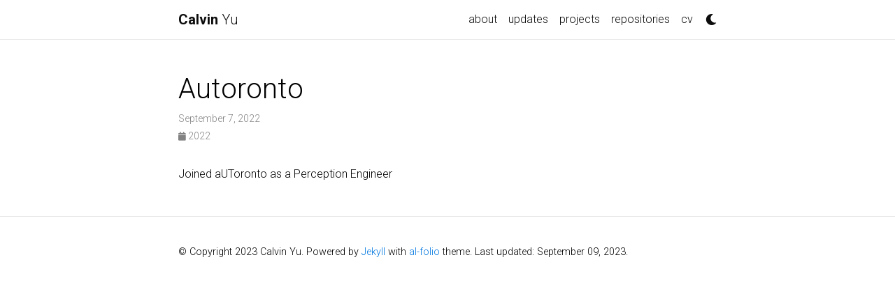

--- FILE ---
content_type: text/css; charset=utf-8
request_url: https://calvinyu.com/assets/css/main.css
body_size: 2288
content:
/******************************************************************************* Variables used throughout the theme. To adjust anything, simply edit the variables below and rebuild the theme. */
/******************************************************************************* Themes */
:root { --global-bg-color: #ffffff; --global-code-bg-color: rgba(181, 9, 172, 0.05); --global-text-color: #000000; --global-text-color-light: #828282; --global-theme-color: #0076df; --global-hover-color: #0076df; --global-footer-bg-color: #1C1C1D; --global-footer-text-color: #e8e8e8; --global-footer-link-color: #ffffff; --global-distill-app-color: #828282; --global-divider-color: rgba(0,0,0,.1); --global-card-bg-color: #ffffff; }

:root .fa-sun { display: none; }

:root .fa-moon { padding-left: 10px; padding-top: 12px; display: block; }

:root .repo-img-light { display: block; }

:root .repo-img-dark { display: none; }

html[data-theme='dark'] { --global-bg-color: #1C1C1D; --global-code-bg-color: #2c3237; --global-text-color: #e8e8e8; --global-text-color-light: #e8e8e8; --global-theme-color: #2698BA; --global-hover-color: #2698BA; --global-footer-bg-color: #e8e8e8; --global-footer-text-color: #1C1C1D; --global-footer-link-color: #000000; --global-distill-app-color: #e8e8e8; --global-divider-color: #424246; --global-card-bg-color: #212529; }

html[data-theme='dark'] .fa-sun { padding-left: 10px; padding-top: 12px; display: block; }

html[data-theme='dark'] .fa-moon { display: none; }

html[data-theme='dark'] .repo-img-light { display: none; }

html[data-theme='dark'] .repo-img-dark { display: block; }

/****************************************************************************** Content */
body { padding-bottom: 70px; color: var(--global-text-color); background-color: var(--global-bg-color); }

body h1, body h2, body h3, body h4, body h5, body h6 { scroll-margin-top: 66px; }

body.fixed-top-nav { padding-top: 56px; }

body.sticky-bottom-footer { padding-bottom: 0; }

.container { max-width: 800px; }

.profile img { width: 100%; }

/****************************************************************************** Publications */
/***************************************************************************** Projects */
/******************************************************************************* Styles for the base elements of the theme. */
p, h1, h2, h3, h4, h5, h6, em, div, li, span, strong { color: var(--global-text-color); }

hr { border-top: 1px solid var(--global-divider-color); }

table td, table th { color: var(--global-text-color); }

table td { font-size: 1rem; }

a, table.table a { color: var(--global-theme-color); }

a:hover, table.table a:hover { color: var(--global-theme-color); text-decoration: underline; }

a:hover:after :not(.nav-item.dropdown), table.table a:hover:after :not(.nav-item.dropdown) { width: 100%; }

figure, img { max-width: 90vw; }

blockquote { background: var(--global-bg-color); border-left: 2px solid var(--global-theme-color); margin: 1.5em 10px; padding: 0.5em 10px; font-size: 1.2rem; }

.equation { margin-bottom: 1rem; text-align: center; }

.caption { font-size: 0.875rem; margin-top: 0.75rem; margin-bottom: 1.5rem; text-align: center; }

.card { background-color: var(--global-card-bg-color); }

.card img { width: 100%; }

.card .card-title { color: var(--global-text-color); }

.card .card-item { width: auto; margin-bottom: 10px; }

.card .card-item .row { display: flex; align-items: center; }

.citation, .citation-number { color: var(--global-theme-color); }

.profile { width: 100%; }

.profile .address { margin-bottom: 5px; margin-top: 5px; font-family: monospace; }

.profile .address p { display: inline-block; margin: 0; }

.profile.float-right { margin-left: 1rem; }

.profile.float-left { margin-right: 1rem; }

@media (min-width: 576px) { .profile { width: 30%; } .profile .address p { display: block; } }

.post-description { margin-bottom: 2rem; font-size: 0.875rem; }

.post-description a { color: inherit; }

.post-description a:hover { color: var(--global-theme-color); text-decoration: none; }

.navbar { box-shadow: none; border-bottom: 1px solid var(--global-divider-color); background-color: var(--global-bg-color); opacity: 0.95; }

.navbar .dropdown-menu { background-color: var(--global-bg-color); border: 1px solid var(--global-divider-color); }

.navbar .dropdown-menu a:not(.active) { color: var(--global-text-color); }

.navbar .dropdown-menu a:hover { color: var(--global-hover-color); }

.navbar .dropdown-menu .dropdown-divider { border-top: 1px solid var(--global-divider-color) !important; }

.dropdown-item { color: var(--global-text-color); }

.dropdown-item:hover { color: var(--global-hover-color); background-color: var(--global-bg-color); }

.navbar.navbar-light a:hover { text-decoration: none; }

.navbar.navbar-light .navbar-brand { color: var(--global-text-color); }

.navbar.navbar-light .navbar-nav .nav-item .nav-link { color: var(--global-text-color); }

.navbar.navbar-light .navbar-nav .nav-item .nav-link:hover { color: var(--global-hover-color); }

.navbar.navbar-light .navbar-nav .nav-item.active > .nav-link { background-color: inherit; font-weight: bolder; color: var(--global-theme-color); }

.navbar.navbar-light .navbar-nav .nav-item.active > .nav-link:hover { color: var(--global-hover-color); }

.navbar.navbar-light .navbar-brand.social { padding-bottom: 0; padding-top: 0; font-size: 1.7rem; }

.navbar.navbar-light .navbar-brand.social a i::before { color: var(--global-text-color); transition-property: all 0.2s ease-in-out; }

.navbar.navbar-light .navbar-brand.social a:hover i::before { color: var(--global-theme-color); }

.navbar-toggler .icon-bar { display: block; width: 22px; height: 2px; background-color: var(--global-text-color); border-radius: 1px; margin-bottom: 4px; transition: all 0.2s; }

.navbar-toggler .top-bar { transform: rotate(45deg); transform-origin: 10% 10%; }

.navbar-toggler .middle-bar { opacity: 0; }

.navbar-toggler .bottom-bar { transform: rotate(-45deg); transform-origin: 10% 90%; }

.navbar-toggler.collapsed .top-bar { transform: rotate(0); }

.navbar-toggler.collapsed .middle-bar { opacity: 1; }

.navbar-toggler.collapsed .bottom-bar { transform: rotate(0); }

#light-toggle { padding: 0; border: 0; background-color: inherit; color: var(--global-text-color); }

#light-toggle:hover { color: var(--global-hover-color); }

.social { text-align: center; }

.social .contact-icons { font-size: 4rem; }

.social .contact-icons a i::before { color: var(--global-text-color); transition-property: all 0.2s ease-in-out; }

.social .contact-icons a:hover i::before { color: var(--global-theme-color); }

.social .contact-note { font-size: 0.8rem; }

footer.fixed-bottom { background-color: var(--global-footer-bg-color); font-size: 0.75rem; }

footer.fixed-bottom .container { color: var(--global-footer-text-color); padding-top: 9px; padding-bottom: 8px; }

footer.fixed-bottom a { color: var(--global-footer-link-color); }

footer.fixed-bottom a:hover { color: var(--global-theme-color); text-decoration: none; }

footer.sticky-bottom { border-top: 1px solid var(--global-divider-color); padding-top: 40px; padding-bottom: 40px; font-size: 0.9rem; }

.cv { margin-bottom: 40px; }

.cv .card { background-color: var(--global-card-bg-color); border: 1px solid var(--global-divider-color); }

.cv .card .list-group-item { background-color: inherit; }

.cv .card .list-group-item .badge { color: var(--global-card-bg-color) !important; background-color: var(--global-theme-color) !important; }

@media (min-width: 768px) { .repo { max-width: 50%; } }

.header-bar { border-bottom: 1px solid var(--global-divider-color); text-align: center; padding-top: 2rem; padding-bottom: 3rem; }

.header-bar h1 { color: var(--global-theme-color); font-size: 5rem; }

.tag-list { border-bottom: 1px solid var(--global-divider-color); text-align: center; padding-top: 1rem; }

.tag-list ul { justify-content: center; display: flow-root; }

.tag-list ul p, .tag-list ul li { list-style: none; display: inline-block; padding: 1rem 0.5rem; color: var(--global-text-color-light); }

.post-list { margin: 0; margin-bottom: 40px; padding: 0; }

.post-list li { border-bottom: 1px solid var(--global-divider-color); list-style: none; padding-top: 2rem; padding-bottom: 2rem; }

.post-list li .post-meta { color: var(--global-text-color-light); font-size: 0.875rem; margin-bottom: 0; }

.post-list li .post-tags { color: var(--global-text-color-light); font-size: 0.875rem; padding-top: 0.25rem; padding-bottom: 0; }

.post-list li a { color: var(--global-text-color); text-decoration: none; }

.post-list li a:hover { color: var(--global-theme-color); }

.pagination .page-item .page-link { color: var(--global-text-color); }

.pagination .page-item .page-link:hover { color: #000000; }

.pagination .page-item.active .page-link { color: #ffffff; background-color: var(--global-theme-color); }

.pagination .page-item.active .page-link:hover { background-color: var(--global-theme-color); }

.distill a:hover { border-bottom-color: var(--global-theme-color); text-decoration: none; }

.projects a { text-decoration: none; }

.projects a:hover .card-title { color: var(--global-theme-color); }

.projects .card img { width: 100%; }

.projects .card-item { width: auto; margin-bottom: 10px; }

.projects .card-item .row { display: flex; align-items: center; }

.projects .grid-sizer, .projects .grid-item { width: 250px; margin-bottom: 10px; }

.projects h2.category { color: var(--global-divider-color); border-bottom: 1px solid var(--global-divider-color); padding-top: 0.5rem; margin-top: 2rem; margin-bottom: 1rem; text-align: right; }

.publications { margin-top: 2rem; }

.publications h1 { color: var(--global-theme-color); font-size: 2rem; text-align: center; margin-top: 1em; margin-bottom: 1em; }

.publications h2 { margin-bottom: 1rem; }

.publications h2 span { font-size: 1.5rem; }

.publications h2.year { color: var(--global-divider-color); border-top: 1px solid var(--global-divider-color); padding-top: 1rem; margin-top: 2rem; margin-bottom: -2rem; text-align: right; }

.publications ol.bibliography { list-style: none; padding: 0; margin-top: 0; }

.publications ol.bibliography li { margin-bottom: 1rem; }

.publications ol.bibliography li .preview { width: 100%; min-width: 80px; max-width: 200px; }

.publications ol.bibliography li .abbr { height: 2rem; margin-bottom: 0.5rem; }

.publications ol.bibliography li .abbr abbr { display: inline-block; background-color: var(--global-theme-color); padding-left: 1rem; padding-right: 1rem; }

.publications ol.bibliography li .abbr abbr a { color: white; }

.publications ol.bibliography li .abbr abbr a:hover { text-decoration: none; }

.publications ol.bibliography li .abbr .award { color: var(--global-theme-color) !important; border: 1px solid var(--global-theme-color); }

.publications ol.bibliography li .title { font-weight: bolder; }

.publications ol.bibliography li .author a { border-bottom: 1px dashed var(--global-theme-color); }

.publications ol.bibliography li .author a:hover { border-bottom-style: solid; text-decoration: none; }

.publications ol.bibliography li .author > em { border-bottom: 1px solid; font-style: normal; }

.publications ol.bibliography li .author > span.more-authors { color: var(--global-text-color-light); border-bottom: 1px dashed var(--global-text-color-light); cursor: pointer; }

.publications ol.bibliography li .author > span.more-authors:hover { color: var(--global-text-color); border-bottom: 1px dashed var(--global-text-color); }

.publications ol.bibliography li .links a.btn { color: var(--global-text-color); border: 1px solid var(--global-text-color); padding-left: 1rem; padding-right: 1rem; padding-top: 0.25rem; padding-bottom: 0.25rem; }

.publications ol.bibliography li .links a.btn:hover { color: var(--global-theme-color); border-color: var(--global-theme-color); }

.publications ol.bibliography li .hidden { font-size: 0.875rem; max-height: 0px; overflow: hidden; text-align: justify; transition-property: 0.15s ease; -moz-transition: 0.15s ease; -ms-transition: 0.15s ease; -o-transition: 0.15s ease; transition: all 0.15s ease; }

.publications ol.bibliography li .hidden p { line-height: 1.4em; margin: 10px; }

.publications ol.bibliography li .hidden pre { font-size: 1em; line-height: 1.4em; padding: 10px; }

.publications ol.bibliography li .hidden.open { max-height: 100em; transition-property: 0.15s ease; -moz-transition: 0.15s ease; -ms-transition: 0.15s ease; -o-transition: 0.15s ease; transition: all 0.15s ease; }

.publications ol.bibliography li div.abstract.hidden { border: dashed 1px var(--global-bg-color); }

.publications ol.bibliography li div.abstract.hidden.open { border-color: var(--global-text-color); }

figure.highlight { margin: 0 0 1rem; }

pre { color: var(--global-theme-color); background-color: var(--global-code-bg-color); border-radius: 6px; padding: 6px 12px; }

pre pre, pre code { background-color: transparent; border-radius: 0; padding: 0; }

code { color: var(--global-theme-color); background-color: var(--global-code-bg-color); border-radius: 3px; padding: 3px 3px; }

html.transition, html.transition *, html.transition *:before, html.transition *:after { transition: all 750ms !important; transition-delay: 0 !important; }

.post .post-meta { color: var(--global-text-color-light); font-size: 0.875rem; margin-bottom: 0; }

.post .post-tags { color: var(--global-text-color-light); font-size: 0.875rem; padding-top: 0.25rem; padding-bottom: 1rem; }

.post .post-tags a { color: var(--global-text-color-light); text-decoration: none; }

.post .post-tags a:hover { color: var(--global-theme-color); }

.post .post-content blockquote { border-left: 5px solid var(--global-theme-color); padding: 8px; }

/******************************************************************************* Style overrides for distill blog posts. */
d-byline { border-top-color: var(--global-divider-color) !important; }

d-byline h3 { color: var(--global-text-color) !important; }

d-byline a, d-article d-byline a { color: var(--global-text-color) !important; }

d-byline a:hover, d-article d-byline a:hover { color: var(--global-hover-color) !important; }

d-article { border-top-color: var(--global-divider-color) !important; }

d-article a, d-article p, d-article h1, d-article h2, d-article h3, d-article h4, d-article h5, d-article h6, d-article li, d-article table { color: var(--global-text-color) !important; }

d-article a, d-article h1, d-article h2, d-article hr, d-article table, d-article table th, d-article table td { border-bottom-color: var(--global-divider-color) !important; }

d-article a:hover { border-bottom-color: var(--global-hover-color) !important; }

d-article b i { display: inline; }

d-article d-contents { align-self: start; grid-column: 1 / 4; grid-row: auto / span 4; justify-self: end; margin-top: 0em; padding-left: 2em; padding-right: 3em; border-right: 1px solid var(--global-divider-color); width: calc(max(70%, 300px)); margin-right: 0px; margin-top: 0em; display: grid; grid-template-columns: minmax(8px, 1fr) [toc] auto minmax(8px, 1fr) [toc-line] 1px minmax(32px, 2fr); }

d-article d-contents nav { grid-column: toc; }

d-article d-contents nav a { border-bottom: none !important; }

d-article d-contents nav a:hover { border-bottom: 1px solid var(--global-text-color) !important; }

d-article d-contents nav h3 { margin-top: 0; margin-bottom: 1em; }

d-article d-contents nav div { display: block; outline: none; margin-bottom: 0.8em; color: rgba(0, 0, 0, 0.8); font-weight: bold; }

d-article d-contents nav ul { padding-left: 1em; margin-top: 0; margin-bottom: 6px; list-style-type: none; }

d-article d-contents nav ul li { margin-bottom: 0.25em; }

d-article d-contents .figcaption { line-height: 1.4em; }

d-article d-contents toc-line { border-right: 1px solid var(--global-divider-color); grid-column: toc-line; }

d-article d-footnote { scroll-margin-top: 66px; }

d-appendix { border-top-color: var(--global-divider-color) !important; color: var(--global-distill-app-color) !important; }

d-appendix h3, d-appendix li, d-appendix span { color: var(--global-distill-app-color) !important; }

d-appendix a, d-appendix a.footnote-backlink { color: var(--global-distill-app-color) !important; }

d-appendix a:hover, d-appendix a.footnote-backlink:hover { color: var(--global-hover-color) !important; }

@media (max-width: 1024px) { d-article d-contents { display: block; grid-column-start: 2; grid-column-end: -2; padding-bottom: 0.5em; margin-bottom: 1em; padding-top: 0.5em; width: 100%; border: 1px solid var(--global-divider-color); } d-article d-contents nav { grid-column: none; } }

/*# sourceMappingURL=main.css.map */

--- FILE ---
content_type: text/javascript; charset=utf-8
request_url: https://calvinyu.com/assets/js/theme.js
body_size: 3
content:
// Has to be in the head tag, otherwise a flicker effect will occur.

let toggleTheme = (theme) => {
  if (theme == "dark") {
    setTheme("light");
  } else {
    setTheme("dark");
  }
}


let setTheme = (theme) =>  {
  transTheme();
  setHighlight(theme);

  if (theme) {
    document.documentElement.setAttribute("data-theme", theme);
  }
  else {
    document.documentElement.removeAttribute("data-theme");
  }
  localStorage.setItem("theme", theme);
  
  // Updates the background of medium-zoom overlay.
  if (typeof medium_zoom !== 'undefined') {
    medium_zoom.update({
      background: getComputedStyle(document.documentElement)
          .getPropertyValue('--global-bg-color') + 'ee',  // + 'ee' for trasparency.
    })
  }
};

let setHighlight = (theme) => {
  if (theme == "dark") {
    document.getElementById("highlight_theme_light").media = "none";
    document.getElementById("highlight_theme_dark").media = "";
  } else {
    document.getElementById("highlight_theme_dark").media = "none";
    document.getElementById("highlight_theme_light").media = "";
  }
}


let transTheme = () => {
  document.documentElement.classList.add("transition");
  window.setTimeout(() => {
    document.documentElement.classList.remove("transition");
  }, 500)
}


let initTheme = (theme) => {
  if (theme == null || theme == 'null') {
    const userPref = window.matchMedia;
    if (userPref && userPref('(prefers-color-scheme: dark)').matches) {
        theme = 'dark';
    }
  }
  
  setTheme(theme);
}


initTheme(localStorage.getItem("theme"));


--- FILE ---
content_type: text/javascript; charset=utf-8
request_url: https://calvinyu.com/assets/js/common.js
body_size: -360
content:
$(document).ready(function() {
    $('a.abstract').click(function() {
        $(this).parent().parent().find(".abstract.hidden").toggleClass('open');
    });
    $('a.bibtex').click(function() {
        $(this).parent().parent().find(".bibtex.hidden").toggleClass('open');
    });
    $('a').removeClass('waves-effect waves-light');
});
